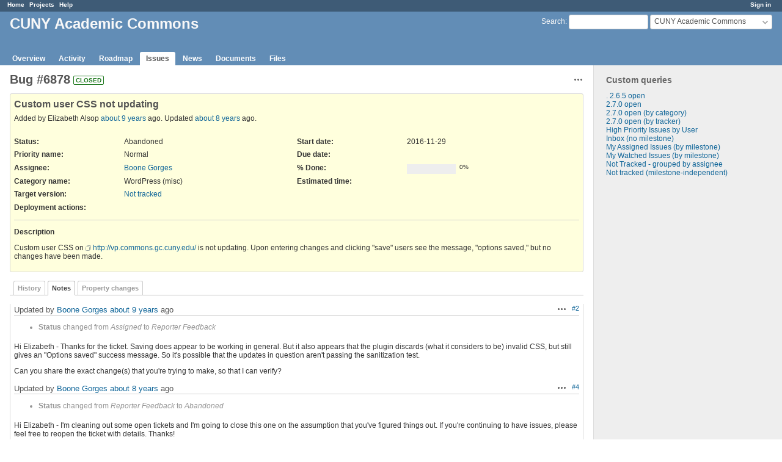

--- FILE ---
content_type: text/html; charset=utf-8
request_url: https://redmine.gc.cuny.edu/issues/6878?tab=notes
body_size: 17305
content:
<!DOCTYPE html>
<html lang="en">
<head>
<meta http-equiv="Content-Type" content="text/html; charset=UTF-8">
<meta charset="utf-8">
<meta http-equiv="X-UA-Compatible" content="IE=edge">
<title>Bug #6878: Custom user CSS not updating - CUNY Academic Commons - CUNY Graduate Center - Project Tracking System</title>
<meta name="viewport" content="width=device-width, initial-scale=1">
<meta name="description" content="Redmine">
<meta name="keywords" content="issue,bug,tracker">
<meta name="csrf-param" content="authenticity_token" />
<meta name="csrf-token" content="evXWX8a/exZQUBMN5p1vzuvGPPKaRsaJJYHHibr8tyMDCKXryKNYY1KtZdSBVDx+iZixlE1VWlNKQds+aY1jIQ==" />
<link rel='shortcut icon' href='/favicon.ico' />
<link rel="stylesheet" media="all" href="/stylesheets/jquery/jquery-ui-1.13.1.css?1655788813" />
<link rel="stylesheet" media="all" href="/stylesheets/tribute-5.1.3.css?1655788813" />
<link rel="stylesheet" media="all" href="/stylesheets/application.css?1655788813" />
<link rel="stylesheet" media="all" href="/stylesheets/responsive.css?1655788813" />

<script src="/javascripts/jquery-3.6.0-ui-1.13.1-ujs-5.2.4.5.js?1655788813"></script>
<script src="/javascripts/jquery-migrate-3.3.2.min.js?1655788813"></script>
<script src="/javascripts/tribute-5.1.3.min.js?1655788813"></script>
<script src="/javascripts/tablesort-5.2.1.min.js?1655788813"></script>
<script src="/javascripts/tablesort-5.2.1.number.min.js?1655788813"></script>
<script src="/javascripts/application.js?1655788813"></script>
<script src="/javascripts/responsive.js?1655788813"></script>
<script>
//<![CDATA[
$(window).on('load', function(){ warnLeavingUnsaved('The current page contains unsaved text that will be lost if you leave this page.'); });
//]]>
</script>

<script>
//<![CDATA[
rm = window.rm || {};rm.AutoComplete = rm.AutoComplete || {};rm.AutoComplete.dataSources = '{"issues":"/issues/auto_complete?project_id=cunyac\u0026q=","wiki_pages":"/wiki_pages/auto_complete?project_id=cunyac\u0026q="}';
//]]>
</script>
<link rel="stylesheet" media="screen" href="/plugin_assets/redmine_banner/stylesheets/banner.css?1656448075" /><script src="/plugin_assets/redmine_banner/javascripts/banner.js?1656448075"></script> <script src="/plugin_assets/redmine_checklists/javascripts/checklists.js?1656448075"></script><link rel="stylesheet" media="screen" href="/plugin_assets/redmine_checklists/stylesheets/checklists.css?1656448075" /> <link rel="stylesheet" media="screen" href="/plugin_assets/redmine_email_fetcher/stylesheets/email_configurations.css?1656448075" />  <link rel="stylesheet" media="screen" href="/plugin_assets/redmine_maintenance_mode/stylesheets/admin.css?1656448075" />
<!-- page specific tags -->
    <link rel="alternate" type="application/atom+xml" title="CUNY Academic Commons - Bug #6878: Custom user CSS not updating" href="https://redmine.gc.cuny.edu/issues/6878.atom" />
<script src="/javascripts/context_menu.js?1655788813"></script><link rel="stylesheet" media="screen" href="/stylesheets/context_menu.css?1655788813" /></head>
<body class="project-cunyac has-main-menu controller-issues action-show avatars-off">

<div id="wrapper">

<div class="flyout-menu js-flyout-menu">

        <div class="flyout-menu__search">
            <form action="/projects/cunyac/search" accept-charset="UTF-8" name="form-b7c9fd94" method="get"><input name="utf8" type="hidden" value="&#x2713;" />
            <input type="hidden" name="issues" value="1" />
            <label class="search-magnifier search-magnifier--flyout" for="flyout-search">⚲</label>
            <input type="text" name="q" id="flyout-search" class="small js-search-input" placeholder="Search" />
</form>        </div>


        <h3>Project</h3>
        <span class="js-project-menu"></span>

    <h3>General</h3>
    <span class="js-general-menu"></span>

    <span class="js-sidebar flyout-menu__sidebar"></span>

    <h3>Profile</h3>
    <span class="js-profile-menu"></span>

</div>

<div id="wrapper2">
<div id="wrapper3">
<div id="top-menu">
    <div id="account">
        <ul><li><a class="login" href="/login">Sign in</a></li></ul>    </div>
    
    <ul><li><a class="home" href="/">Home</a></li><li><a class="projects" href="/projects">Projects</a></li><li><a class="help" href="https://www.redmine.org/guide">Help</a></li></ul></div>

<div id="header">

    <a href="#" class="mobile-toggle-button js-flyout-menu-toggle-button"></a>

    <div id="quick-search">
        <form action="/projects/cunyac/search" accept-charset="UTF-8" name="form-85570b4d" method="get"><input name="utf8" type="hidden" value="&#x2713;" />
        <input type="hidden" name="scope" value="subprojects" />
        <input type="hidden" name="issues" value="1" />
        <label for="q">
          <a accesskey="4" href="/projects/cunyac/search?scope=subprojects">Search</a>:
        </label>
        <input type="text" name="q" id="q" size="20" class="small" accesskey="f" data-auto-complete="true" />
</form>        <div id="project-jump" class="drdn"><span class="drdn-trigger">CUNY Academic Commons</span><div class="drdn-content"><div class="quick-search"><input type="text" name="q" id="projects-quick-search" value="" class="autocomplete" data-automcomplete-url="/projects/autocomplete.js?jump=issues" autocomplete="off" /></div><div class="drdn-items projects selection"></div><div class="drdn-items all-projects selection"><a href="/projects?jump=issues">All Projects</a></div></div></div>
    </div>

    <h1><span class="current-project">CUNY Academic Commons</span></h1>

    <div id="main-menu" class="tabs">
        <ul><li><a class="overview" href="/projects/cunyac">Overview</a></li><li><a class="activity" href="/projects/cunyac/activity">Activity</a></li><li><a class="roadmap" href="/projects/cunyac/roadmap">Roadmap</a></li><li><a class="issues selected" href="/projects/cunyac/issues">Issues</a></li><li><a class="news" href="/projects/cunyac/news">News</a></li><li><a class="documents" href="/projects/cunyac/documents">Documents</a></li><li><a class="files" href="/projects/cunyac/files">Files</a></li></ul>
        <div class="tabs-buttons" style="display:none;">
            <button class="tab-left" onclick="moveTabLeft(this); return false;"></button>
            <button class="tab-right" onclick="moveTabRight(this); return false;"></button>
        </div>
    </div>
</div>

<div id="main" class="">
    <div id="sidebar">
          


<h3>Custom queries</h3>
<ul class="queries"><li><a class="query" href="/projects/cunyac/issues?query_id=2">. 2.6.5 open</a></li>
<li><a class="query" href="/projects/cunyac/issues?query_id=3">2.7.0 open</a></li>
<li><a class="query" href="/projects/cunyac/issues?query_id=33">2.7.0 open (by category)</a></li>
<li><a class="query" href="/projects/cunyac/issues?query_id=20">2.7.0 open (by tracker)</a></li>
<li><a class="query" href="/projects/cunyac/issues?query_id=17">High Priority Issues by User</a></li>
<li><a class="query" href="/projects/cunyac/issues?query_id=23">Inbox (no milestone)</a></li>
<li><a class="query" href="/projects/cunyac/issues?query_id=18">My Assigned Issues (by milestone)</a></li>
<li><a class="query" href="/projects/cunyac/issues?query_id=24">My Watched Issues (by milestone)</a></li>
<li><a class="query" href="/projects/cunyac/issues?query_id=34">Not Tracked - grouped by assignee</a></li>
<li><a class="query" href="/projects/cunyac/issues?query_id=22">Not tracked (milestone-independent)</a></li></ul>





        
    </div>

    <div id="content">
        
        <div class="contextual">




<span class="drdn"><span class="drdn-trigger"><span class="icon-only icon-actions" title="Actions">Actions</span></span><div class="drdn-content"><div class="drdn-items">
  <a href="#" onclick="copyTextToClipboard(this);; return false;" class="icon icon-copy-link" data-clipboard-text="https://redmine.gc.cuny.edu/issues/6878">Copy link</a>
  
</div></div></span></div>


<h2 class="inline-flex">Bug #6878</h2>
<span class="badge badge-status-closed">closed</span>

<div class="issue tracker-1 status-11 priority-4 priority-default closed details">

  <div class="gravatar-with-child">
    
    
  </div>

<div class="subject">
<div><h3>Custom user CSS not updating</h3></div>
</div>
        <p class="author">
        Added by Elizabeth Alsop <a title="2016-11-29 05:17 PM" href="/projects/cunyac/activity?from=2016-11-29">about 9 years</a> ago.
        Updated <a title="2017-11-15 01:23 PM" href="/projects/cunyac/activity?from=2017-11-15">about 8 years</a> ago.
        </p>

<div class="attributes">
<div class="splitcontent"><div class="splitcontentleft"><div class="status attribute"><div class="label">Status:</div><div class="value">Abandoned</div></div><div class="priority attribute"><div class="label">Priority name:</div><div class="value">Normal</div></div><div class="assigned-to attribute"><div class="label">Assignee:</div><div class="value"><a class="user active" href="/users/5">Boone Gorges</a></div></div><div class="category attribute"><div class="label">Category name:</div><div class="value">WordPress (misc)</div></div><div class="fixed-version attribute"><div class="label">Target version:</div><div class="value"><a href="/versions/5">Not tracked</a></div></div></div><div class="splitcontentleft"><div class="start-date attribute"><div class="label">Start date:</div><div class="value">2016-11-29</div></div><div class="due-date attribute"><div class="label">Due date:</div><div class="value"></div></div><div class="progress attribute"><div class="label">% Done:</div><div class="value"><table class="progress progress-0"><tr><td style="width: 100%;" class="todo"></td></tr></table><p class="percent">0%</p></div></div><div class="estimated-hours attribute"><div class="label">Estimated time:</div><div class="value"></div></div></div></div>
<div class="splitcontent"><div class="splitcontentleft"><div class="text_cf cf_44 attribute"><div class="label"><span>Deployment actions</span>:</div><div class="value"></div></div></div><div class="splitcontentleft"></div></div>

</div>

<hr />
<div class="description">
  <div class="contextual">
  
  </div>

  <p><strong>Description</strong></p>
  <div class="wiki">
  <p>Custom user CSS on <a class="external" href="http://vp.commons.gc.cuny.edu/">http://vp.commons.gc.cuny.edu/</a> is not updating. Upon entering changes and clicking "save" users see the message, "options saved," but no changes have been made.</p>
  </div>
</div>







</div>



<div id="history">

<div class="tabs">
  <ul>
    <li><a id="tab-history" onclick="showIssueHistory(&quot;history&quot;, this.href); return false;" href="/issues/6878?tab=history">History</a></li>
    <li><a id="tab-notes" class="selected" onclick="showIssueHistory(&quot;notes&quot;, this.href); return false;" href="/issues/6878?tab=notes">Notes</a></li>
    <li><a id="tab-properties" onclick="showIssueHistory(&quot;properties&quot;, this.href); return false;" href="/issues/6878?tab=properties">Property changes</a></li>
  </ul>
  <div class="tabs-buttons" style="display:none;">
    <button class="tab-left" type="button" onclick="moveTabLeft(this);"></button>
    <button class="tab-right" type="button" onclick="moveTabRight(this);"></button>
  </div>
</div>

  <div id="tab-content-history" style="display:none" class="tab-content">
  <div id="change-28349" class="journal has-details">
    <div id="note-1">
    <div class="contextual">
      <span class="journal-actions"><span class="drdn"><span class="drdn-trigger"><span class="icon-only icon-actions" title="Actions">Actions</span></span><div class="drdn-content"><div class="drdn-items"><a href="#" onclick="copyTextToClipboard(this);; return false;" class="icon icon-copy-link" data-clipboard-text="https://redmine.gc.cuny.edu/issues/6878#note-1">Copy link</a></div></div></span></span>
      <a href="#note-1" class="journal-link">#1</a>
    </div>
    <h4 class='note-header'>
      
      Updated by <a class="user active" href="/users/3">Matt Gold</a> <a title="2016-11-29 06:22 PM" href="/projects/cunyac/activity?from=2016-11-29">about 9 years</a> ago
      <span id="journal-28349-private_notes" class=""></span>
    </h4>

    <ul class="details">
       <li><strong>Category name</strong> set to <i>WordPress (misc)</i></li>
       <li><strong>Status</strong> changed from <i>New</i> to <i>Assigned</i></li>
       <li><strong>Assignee</strong> set to <i>Boone Gorges</i></li>
    </ul>
    
    </div>
  </div>
  
  <div id="change-28466" class="journal has-notes has-details">
    <div id="note-2">
    <div class="contextual">
      <span class="journal-actions"><span class="drdn"><span class="drdn-trigger"><span class="icon-only icon-actions" title="Actions">Actions</span></span><div class="drdn-content"><div class="drdn-items"><a href="#" onclick="copyTextToClipboard(this);; return false;" class="icon icon-copy-link" data-clipboard-text="https://redmine.gc.cuny.edu/issues/6878#note-2">Copy link</a></div></div></span></span>
      <a href="#note-2" class="journal-link">#2</a>
    </div>
    <h4 class='note-header'>
      
      Updated by <a class="user active" href="/users/5">Boone Gorges</a> <a title="2016-12-01 02:50 PM" href="/projects/cunyac/activity?from=2016-12-01">about 9 years</a> ago
      <span id="journal-28466-private_notes" class=""></span>
    </h4>

    <ul class="details">
       <li><strong>Status</strong> changed from <i>Assigned</i> to <i>Reporter Feedback</i></li>
    </ul>
    <div id="journal-28466-notes" class="wiki"><p>Hi Elizabeth - Thanks for the ticket. Saving does appear to be working in general. But it also appears that the plugin discards (what it considers to be) invalid CSS, but still gives an "Options saved" success message. So it's possible that the updates in question aren't passing the sanitization test.</p>


	<p>Can you share the exact change(s) that you're trying to make, so that I can verify?</p></div>
    </div>
  </div>
  
  <div id="change-28907" class="journal has-details">
    <div id="note-3">
    <div class="contextual">
      <span class="journal-actions"><span class="drdn"><span class="drdn-trigger"><span class="icon-only icon-actions" title="Actions">Actions</span></span><div class="drdn-content"><div class="drdn-items"><a href="#" onclick="copyTextToClipboard(this);; return false;" class="icon icon-copy-link" data-clipboard-text="https://redmine.gc.cuny.edu/issues/6878#note-3">Copy link</a></div></div></span></span>
      <a href="#note-3" class="journal-link">#3</a>
    </div>
    <h4 class='note-header'>
      
      Updated by <a class="user active" href="/users/5">Boone Gorges</a> <a title="2016-12-11 09:49 PM" href="/projects/cunyac/activity?from=2016-12-11">about 9 years</a> ago
      <span id="journal-28907-private_notes" class=""></span>
    </h4>

    <ul class="details">
       <li><strong>Target version</strong> set to <i>Not tracked</i></li>
    </ul>
    
    </div>
  </div>
  
  <div id="change-34505" class="journal has-notes has-details">
    <div id="note-4">
    <div class="contextual">
      <span class="journal-actions"><span class="drdn"><span class="drdn-trigger"><span class="icon-only icon-actions" title="Actions">Actions</span></span><div class="drdn-content"><div class="drdn-items"><a href="#" onclick="copyTextToClipboard(this);; return false;" class="icon icon-copy-link" data-clipboard-text="https://redmine.gc.cuny.edu/issues/6878#note-4">Copy link</a></div></div></span></span>
      <a href="#note-4" class="journal-link">#4</a>
    </div>
    <h4 class='note-header'>
      
      Updated by <a class="user active" href="/users/5">Boone Gorges</a> <a title="2017-11-15 01:23 PM" href="/projects/cunyac/activity?from=2017-11-15">about 8 years</a> ago
      <span id="journal-34505-private_notes" class=""></span>
    </h4>

    <ul class="details">
       <li><strong>Status</strong> changed from <i>Reporter Feedback</i> to <i>Abandoned</i></li>
    </ul>
    <div id="journal-34505-notes" class="wiki"><p>Hi Elizabeth - I'm cleaning out some open tickets and I'm going to close this one on the assumption that you've figured things out. If you're continuing to have issues, please feel free to reopen the ticket with details. Thanks!</p></div>
    </div>
  </div>
  

</div>
  
  

<script>
//<![CDATA[
showIssueHistory("notes", this.href)
//]]>
</script>

</div>

<div style="clear: both;"></div>
<div class="contextual">




<span class="drdn"><span class="drdn-trigger"><span class="icon-only icon-actions" title="Actions">Actions</span></span><div class="drdn-content"><div class="drdn-items">
  <a href="#" onclick="copyTextToClipboard(this);; return false;" class="icon icon-copy-link" data-clipboard-text="https://redmine.gc.cuny.edu/issues/6878">Copy link</a>
  
</div></div></span></div>


<div style="clear: both;"></div>


<p class="other-formats">Also available in:  <span><a class="atom" rel="nofollow" href="/issues/6878.atom">Atom</a></span>
  <span><a class="pdf" rel="nofollow" href="/issues/6878.pdf">PDF</a></span>
</p>





        
        <div style="clear:both;"></div>
    </div>
</div>
<div id="footer">
    Powered by <a href="https://www.redmine.org/">Redmine</a> © 2006-2022 Jean-Philippe Lang
</div>
</div>

<div id="ajax-indicator" style="display:none;"><span>Loading...</span></div>
<div id="ajax-modal" style="display:none;"></div>

</div>
</div>
 <script src="/plugin_assets/redmine_email_fetcher/javascripts/email_configurations.js?1656448075"></script>
</body>
</html>


--- FILE ---
content_type: application/javascript
request_url: https://redmine.gc.cuny.edu/javascripts/application.js?1655788813
body_size: 35566
content:
/* Redmine - project management software
   Copyright (C) 2006-2021  Jean-Philippe Lang */

function sanitizeHTML(string) {
  var temp = document.createElement('span');
  temp.textContent = string;
  return temp.innerHTML;
}

function checkAll(id, checked) {
  $('#'+id).find('input[type=checkbox]:enabled').prop('checked', checked);
}

function toggleCheckboxesBySelector(selector) {
  var all_checked = true;
  $(selector).each(function(index) {
    if (!$(this).is(':checked')) { all_checked = false; }
  });
  $(selector).prop('checked', !all_checked).trigger('change');
}

function showAndScrollTo(id, focus) {
  $('#'+id).show();
  if (focus !== null) {
    $('#'+focus).focus();
  }
  $('html, body').animate({scrollTop: $('#'+id).offset().top}, 100);
}

function toggleRowGroup(el) {
  var tr = $(el).parents('tr').first();
  var n = tr.next();
  tr.toggleClass('open');
  $(el).toggleClass('icon-expended icon-collapsed');
  while (n.length && !n.hasClass('group')) {
    n.toggle();
    n = n.next('tr');
  }
}

function collapseAllRowGroups(el) {
  var tbody = $(el).parents('tbody').first();
  tbody.children('tr').each(function(index) {
    if ($(this).hasClass('group')) {
      $(this).removeClass('open');
      $(this).find('.expander').switchClass('icon-expended', 'icon-collapsed');
    } else {
      $(this).hide();
    }
  });
}

function expandAllRowGroups(el) {
  var tbody = $(el).parents('tbody').first();
  tbody.children('tr').each(function(index) {
    if ($(this).hasClass('group')) {
      $(this).addClass('open');
      $(this).find('.expander').switchClass('icon-collapsed', 'icon-expended');
    } else {
      $(this).show();
    }
  });
}

function toggleAllRowGroups(el) {
  var tr = $(el).parents('tr').first();
  if (tr.hasClass('open')) {
    collapseAllRowGroups(el);
  } else {
    expandAllRowGroups(el);
  }
}

function toggleFieldset(el) {
  var fieldset = $(el).parents('fieldset').first();
  fieldset.toggleClass('collapsed');
  fieldset.children('legend').toggleClass('icon-expended icon-collapsed');
  fieldset.children('div').toggle();
}

function hideFieldset(el) {
  var fieldset = $(el).parents('fieldset').first();
  fieldset.toggleClass('collapsed');
  fieldset.children('div').hide();
}

// columns selection
function moveOptions(theSelFrom, theSelTo) {
  $(theSelFrom).find('option:selected').detach().prop("selected", false).appendTo($(theSelTo));
}

function moveOptionUp(theSel) {
  $(theSel).find('option:selected').each(function(){
    $(this).prev(':not(:selected)').detach().insertAfter($(this));
  });
}

function moveOptionTop(theSel) {
  $(theSel).find('option:selected').detach().prependTo($(theSel));
}

function moveOptionDown(theSel) {
  $($(theSel).find('option:selected').get().reverse()).each(function(){
    $(this).next(':not(:selected)').detach().insertBefore($(this));
  });
}

function moveOptionBottom(theSel) {
  $(theSel).find('option:selected').detach().appendTo($(theSel));
}

function initFilters() {
  $('#add_filter_select').change(function() {
    addFilter($(this).val(), '', []);
  });
  $('#filters-table td.field input[type=checkbox]').each(function() {
    toggleFilter($(this).val());
  });
  $('#filters-table').on('click', 'td.field input[type=checkbox]', function() {
    toggleFilter($(this).val());
  });
  $('#filters-table').on('keypress', 'input[type=text]', function(e) {
    if (e.keyCode == 13) $(this).closest('form').submit();
  });
}

function addFilter(field, operator, values) {
  var fieldId = field.replace('.', '_');
  var tr = $('#tr_'+fieldId);

  var filterOptions = availableFilters[field];
  if (!filterOptions) return;

  if (filterOptions['remote'] && filterOptions['values'] == null) {
    $.getJSON(filtersUrl, {'name': field}).done(function(data) {
      filterOptions['values'] = data;
      addFilter(field, operator, values) ;
    });
    return;
  }

  if (tr.length > 0) {
    tr.show();
  } else {
    buildFilterRow(field, operator, values);
  }
  $('#cb_'+fieldId).prop('checked', true);
  toggleFilter(field);
  toggleMultiSelectIconInit();
  $('#add_filter_select').val('').find('option').each(function() {
    if ($(this).attr('value') == field) {
      $(this).attr('disabled', true);
    }
  });
}

function buildFilterRow(field, operator, values) {
  var fieldId = field.replace('.', '_');
  var filterTable = $("#filters-table");
  var filterOptions = availableFilters[field];
  if (!filterOptions) return;
  var operators = operatorByType[filterOptions['type']];
  var filterValues = filterOptions['values'];
  var i, select;

  var tr = $('<tr class="filter">').attr('id', 'tr_'+fieldId).html(
    '<td class="field"><input checked="checked" id="cb_'+fieldId+'" name="f[]" value="'+field+'" type="checkbox"><label for="cb_'+fieldId+'"> '+filterOptions['name']+'</label></td>' +
    '<td class="operator"><select id="operators_'+fieldId+'" name="op['+field+']"></td>' +
    '<td class="values"></td>'
  );
  filterTable.append(tr);

  select = tr.find('td.operator select');
  for (i = 0; i < operators.length; i++) {
    var option = $('<option>').val(operators[i]).text(operatorLabels[operators[i]]);
    if (operators[i] == operator) { option.prop('selected', true); }
    select.append(option);
  }
  select.change(function(){ toggleOperator(field); });

  switch (filterOptions['type']) {
  case "list":
  case "list_optional":
  case "list_status":
  case "list_subprojects":
    tr.find('td.values').append(
      '<span style="display:none;"><select class="value" id="values_'+fieldId+'_1" name="v['+field+'][]"></select>' +
      ' <span class="toggle-multiselect icon-only '+(values.length > 1 ? 'icon-toggle-minus' : 'icon-toggle-plus')+'">&nbsp;</span></span>'
    );
    select = tr.find('td.values select');
    if (values.length > 1) { select.attr('multiple', true); }
    for (i = 0; i < filterValues.length; i++) {
      var filterValue = filterValues[i];
      var option = $('<option>');
      if ($.isArray(filterValue)) {
        option.val(filterValue[1]).text(filterValue[0]);
        if ($.inArray(filterValue[1], values) > -1) {option.prop('selected', true);}
        if (filterValue.length == 3) {
          var optgroup = select.find('optgroup').filter(function(){return $(this).attr('label') == filterValue[2]});
          if (!optgroup.length) {optgroup = $('<optgroup>').attr('label', filterValue[2]);}
          option = optgroup.append(option);
        }
      } else {
        option.val(filterValue).text(filterValue);
        if ($.inArray(filterValue, values) > -1) {option.prop('selected', true);}
      }
      select.append(option);
    }
    break;
  case "date":
  case "date_past":
    tr.find('td.values').append(
      '<span style="display:none;"><input type="date" name="v['+field+'][]" id="values_'+fieldId+'_1" size="10" class="value date_value" /></span>' +
      ' <span style="display:none;"><input type="date" name="v['+field+'][]" id="values_'+fieldId+'_2" size="10" class="value date_value" /></span>' +
      ' <span style="display:none;"><input type="text" name="v['+field+'][]" id="values_'+fieldId+'" size="3" class="value" /> '+labelDayPlural+'</span>'
    );
    $('#values_'+fieldId+'_1').val(values[0]).datepickerFallback(datepickerOptions);
    $('#values_'+fieldId+'_2').val(values[1]).datepickerFallback(datepickerOptions);
    $('#values_'+fieldId).val(values[0]);
    break;
  case "string":
  case "text":
    tr.find('td.values').append(
      '<span style="display:none;"><input type="text" name="v['+field+'][]" id="values_'+fieldId+'" size="30" class="value" /></span>'
    );
    $('#values_'+fieldId).val(values[0]);
    break;
  case "relation":
    tr.find('td.values').append(
      '<span style="display:none;"><input type="text" name="v['+field+'][]" id="values_'+fieldId+'" size="6" class="value" /></span>' +
      '<span style="display:none;"><select class="value" name="v['+field+'][]" id="values_'+fieldId+'_1"></select></span>'
    );
    $('#values_'+fieldId).val(values[0]);
    select = tr.find('td.values select');
    for (i = 0; i < filterValues.length; i++) {
      var filterValue = filterValues[i];
      var option = $('<option>');
      option.val(filterValue[1]).text(filterValue[0]);
      if (values[0] == filterValue[1]) { option.prop('selected', true); }
      select.append(option);
    }
    break;
  case "integer":
  case "float":
  case "tree":
    tr.find('td.values').append(
      '<span style="display:none;"><input type="text" name="v['+field+'][]" id="values_'+fieldId+'_1" size="14" class="value" /></span>' +
      ' <span style="display:none;"><input type="text" name="v['+field+'][]" id="values_'+fieldId+'_2" size="14" class="value" /></span>'
    );
    $('#values_'+fieldId+'_1').val(values[0]);
    $('#values_'+fieldId+'_2').val(values[1]);
    break;
  }
}

function toggleFilter(field) {
  var fieldId = field.replace('.', '_');
  if ($('#cb_' + fieldId).is(':checked')) {
    $("#operators_" + fieldId).show().removeAttr('disabled');
    toggleOperator(field);
  } else {
    $("#operators_" + fieldId).hide().attr('disabled', true);
    enableValues(field, []);
  }
}

function enableValues(field, indexes) {
  var fieldId = field.replace('.', '_');
  $('#tr_'+fieldId+' td.values .value').each(function(index) {
    if ($.inArray(index, indexes) >= 0) {
      $(this).removeAttr('disabled');
      $(this).parents('span').first().show();
    } else {
      $(this).val('');
      $(this).attr('disabled', true);
      $(this).parents('span').first().hide();
    }

    if ($(this).hasClass('group')) {
      $(this).addClass('open');
    } else {
      $(this).show();
    }
  });
}

function toggleOperator(field) {
  var fieldId = field.replace('.', '_');
  var operator = $("#operators_" + fieldId);
  switch (operator.val()) {
    case "!*":
    case "*":
    case "nd":
    case "t":
    case "ld":
    case "nw":
    case "w":
    case "lw":
    case "l2w":
    case "nm":
    case "m":
    case "lm":
    case "y":
    case "o":
    case "c":
    case "*o":
    case "!o":
      enableValues(field, []);
      break;
    case "><":
      enableValues(field, [0,1]);
      break;
    case "<t+":
    case ">t+":
    case "><t+":
    case "t+":
    case ">t-":
    case "<t-":
    case "><t-":
    case "t-":
      enableValues(field, [2]);
      break;
    case "=p":
    case "=!p":
    case "!p":
      enableValues(field, [1]);
      break;
    default:
      enableValues(field, [0]);
      break;
  }
}

function toggleMultiSelect(el) {
  var isWorkflow = el.closest('.controller-workflows');
  if (el.attr('multiple')) {
    el.removeAttr('multiple');
    if (isWorkflow) { el.find("option[value=all]").show(); }
    el.attr('size', 1);
  } else {
    el.attr('multiple', true);
    if (isWorkflow) { el.find("option[value=all]").attr("selected", false).hide(); }
    if (el.children().length > 10)
      el.attr('size', 10);
    else
      el.attr('size', 4);
  }
}

function showTab(name, url) {
  $('#tab-content-' + name).parent().find('.tab-content').hide();
  $('#tab-content-' + name).show();
  $('#tab-' + name).closest('.tabs').find('a').removeClass('selected');
  $('#tab-' + name).addClass('selected');

  replaceInHistory(url)

  return false;
}

function showIssueHistory(journal, url) {
  tab_content = $('#tab-content-history');
  tab_content.parent().find('.tab-content').hide();
  tab_content.show();
  tab_content.parent().children('div.tabs').find('a').removeClass('selected');

  $('#tab-' + journal).addClass('selected');

  replaceInHistory(url)

  switch(journal) {
    case 'notes':
      tab_content.find('.journal').show();
      tab_content.find('.journal:not(.has-notes)').hide();
      tab_content.find('.journal .wiki').show();
      tab_content.find('.journal .contextual .journal-actions').show();

      // always show thumbnails in notes tab
      var thumbnails = tab_content.find('.journal .thumbnails');
      thumbnails.show();
      // show journals without notes, but with thumbnails
      thumbnails.parents('.journal').show();
      break;
    case 'properties':
      tab_content.find('.journal').show();
      tab_content.find('.journal:not(.has-details)').hide();
      tab_content.find('.journal .wiki').hide();
      tab_content.find('.journal .thumbnails').hide();
      tab_content.find('.journal .contextual .journal-actions').hide();
      break;
    default:
      tab_content.find('.journal').show();
      tab_content.find('.journal .wiki').show();
      tab_content.find('.journal .thumbnails').show();
      tab_content.find('.journal .contextual .journal-actions').show();
  }

  return false;
}

function getRemoteTab(name, remote_url, url, load_always) {
  load_always = load_always || false;
  var tab_content = $('#tab-content-' + name);

  tab_content.parent().find('.tab-content').hide();
  tab_content.parent().children('div.tabs').find('a').removeClass('selected');
  $('#tab-' + name).addClass('selected');

  replaceInHistory(url);

  if (tab_content.children().length == 0 && load_always == false) {
    $.ajax({
      url: remote_url,
      type: 'get',
      success: function(data){
        tab_content.html(data)
      }
    });
  }

  tab_content.show();
  return false;
}

//replaces current URL with the "href" attribute of the current link
//(only triggered if supported by browser)
function replaceInHistory(url) {
  if ("replaceState" in window.history && url !== undefined) {
    window.history.replaceState(null, document.title, url);
  }
}

function moveTabRight(el) {
  var lis = $(el).parents('div.tabs').first().find('ul').children();
  var bw = $(el).parents('div.tabs-buttons').outerWidth(true);
  var tabsWidth = 0;
  var i = 0;
  lis.each(function() {
    if ($(this).is(':visible')) {
      tabsWidth += $(this).outerWidth(true);
    }
  });
  if (tabsWidth < $(el).parents('div.tabs').first().width() - bw) { return; }
  $(el).siblings('.tab-left').removeClass('disabled');
  while (i<lis.length && !lis.eq(i).is(':visible')) { i++; }
  var w = lis.eq(i).width();
  lis.eq(i).hide();
  if (tabsWidth - w < $(el).parents('div.tabs').first().width() - bw) {
    $(el).addClass('disabled');
  }
}

function moveTabLeft(el) {
  var lis = $(el).parents('div.tabs').first().find('ul').children();
  var i = 0;
  while (i < lis.length && !lis.eq(i).is(':visible')) { i++; }
  if (i > 0) {
    lis.eq(i-1).show();
    $(el).siblings('.tab-right').removeClass('disabled');
  }
  if (i <= 1) {
    $(el).addClass('disabled');
  }
}

function displayTabsButtons() {
  var lis;
  var tabsWidth;
  var el;
  var numHidden;
  $('div.tabs').each(function() {
    el = $(this);
    lis = el.find('ul').children();
    tabsWidth = 0;
    numHidden = 0;
    lis.each(function(){
      if ($(this).is(':visible')) {
        tabsWidth += $(this).outerWidth(true);
      } else {
        numHidden++;
      }
    });
    var bw = $(el).find('div.tabs-buttons').outerWidth(true);
    if ((tabsWidth < el.width() - bw) && (lis.length === 0 || lis.first().is(':visible'))) {
      el.find('div.tabs-buttons').hide();
    } else {
      el.find('div.tabs-buttons').show().children('button.tab-left').toggleClass('disabled', numHidden == 0);
    }
  });
}

function setPredecessorFieldsVisibility() {
  var relationType = $('#relation_relation_type');
  if (relationType.val() == "precedes" || relationType.val() == "follows") {
    $('#predecessor_fields').show();
  } else {
    $('#predecessor_fields').hide();
  }
}

function showModal(id, width, title) {
  var el = $('#'+id).first();
  if (el.length === 0 || el.is(':visible')) {return;}
  if (!title) title = el.find('h3.title').text();
  // moves existing modals behind the transparent background
  $(".modal").css('zIndex',99);
  el.dialog({
    width: width,
    modal: true,
    resizable: false,
    dialogClass: 'modal',
    title: title
  }).on('dialogclose', function(){
    $(".modal").css('zIndex',101);
  });
  el.find("input[type=text], input[type=submit]").first().focus();
}

function hideModal(el) {
  var modal;
  if (el) {
    modal = $(el).parents('.ui-dialog-content');
  } else {
    modal = $('#ajax-modal');
  }
  modal.dialog("close");
}

function collapseScmEntry(id) {
  $('.'+id).each(function() {
    if ($(this).hasClass('open')) {
      collapseScmEntry($(this).attr('id'));
    }
    $(this).hide();
  });
  $('#'+id).removeClass('open');
}

function expandScmEntry(id) {
  $('.'+id).each(function() {
    $(this).show();
    if ($(this).hasClass('loaded') && !$(this).hasClass('collapsed')) {
      expandScmEntry($(this).attr('id'));
    }
  });
  $('#'+id).addClass('open');
}

function scmEntryClick(id, url) {
    var el = $('#'+id);
    if (el.hasClass('open')) {
        collapseScmEntry(id);
        el.find('.expander').switchClass('icon-expended', 'icon-collapsed');
        el.addClass('collapsed');
        return false;
    } else if (el.hasClass('loaded')) {
        expandScmEntry(id);
        el.find('.expander').switchClass('icon-collapsed', 'icon-expended');
        el.removeClass('collapsed');
        return false;
    }
    if (el.hasClass('loading')) {
        return false;
    }
    el.addClass('loading');
    $.ajax({
      url: url,
      success: function(data) {
        el.after(data);
        el.addClass('open').addClass('loaded').removeClass('loading');
        el.find('.expander').switchClass('icon-collapsed', 'icon-expended');
      }
    });
    return true;
}

function randomKey(size) {
  var chars = '0123456789ABCDEFGHIJKLMNOPQRSTUVWXYZabcdefghijklmnopqrstuvwxyz';
  var key = '';
  for (var i = 0; i < size; i++) {
    key += chars.charAt(Math.floor(Math.random() * chars.length));
  }
  return key;
}

function copyTextToClipboard(target) {
  if (target) {
    var temp = document.createElement('textarea');
    temp.value = target.getAttribute('data-clipboard-text');
    document.body.appendChild(temp);
    temp.select();
    document.execCommand('copy');
    if (temp.parentNode) {
      temp.parentNode.removeChild(temp);
    }
    if ($(target).closest('.drdn.expanded').length) {
      $(target).closest('.drdn.expanded').removeClass("expanded");
    }
  }
  return false;
}

function updateIssueFrom(url, el) {
  $('#all_attributes input, #all_attributes textarea, #all_attributes select').each(function(){
    $(this).data('valuebeforeupdate', $(this).val());
  });
  if (el) {
    $("#form_update_triggered_by").val($(el).attr('id'));
  }
  return $.ajax({
    url: url,
    type: 'post',
    data: $('#issue-form').serialize()
  });
}

function replaceIssueFormWith(html){
  var replacement = $(html);
  $('#all_attributes input, #all_attributes textarea, #all_attributes select').each(function(){
    var object_id = $(this).attr('id');
    if (object_id && $(this).data('valuebeforeupdate')!=$(this).val()) {
      replacement.find('#'+object_id).val($(this).val());
    }
  });
  $('#all_attributes').empty();
  $('#all_attributes').prepend(replacement);
}

function updateBulkEditFrom(url) {
  $.ajax({
    url: url,
    type: 'post',
    data: $('#bulk_edit_form').serialize()
  });
}

function observeAutocompleteField(fieldId, url, options) {
  $(document).ready(function() {
    $('#'+fieldId).autocomplete($.extend({
      source: url,
      minLength: 2,
      position: {collision: "flipfit"},
      search: function(){$('#'+fieldId).addClass('ajax-loading');},
      response: function(){$('#'+fieldId).removeClass('ajax-loading');}
    }, options));
    $('#'+fieldId).addClass('autocomplete');
  });
}

function multipleAutocompleteField(fieldId, url, options) {
  function split(val) {
    return val.split(/,\s*/);
  }

  function extractLast(term) {
    return split(term).pop();
  }

  $(document).ready(function () {
    $('#' + fieldId).autocomplete($.extend({
      source: function (request, response) {
        $.getJSON(url, {
          term: extractLast(request.term)
        }, response);
      },
      minLength: 2,
      position: {collision: "flipfit"},
      search: function () {
        $('#' + fieldId).addClass('ajax-loading');
      },
      response: function () {
        $('#' + fieldId).removeClass('ajax-loading');
      },
      select: function (event, ui) {
        var terms = split(this.value);
        // remove the current input
        terms.pop();
        // add the selected item
        terms.push(ui.item.value);
        // add placeholder to get the comma-and-space at the end
        terms.push("");
        this.value = terms.join(", ");
        return false;
      }
    }, options));
    $('#' + fieldId).addClass('autocomplete');
  });
}

function observeSearchfield(fieldId, targetId, url) {
  $('#'+fieldId).each(function() {
    var $this = $(this);
    $this.addClass('autocomplete');
    $this.attr('data-value-was', $this.val());
    var check = function() {
      var val = $this.val();
      if ($this.attr('data-value-was') != val){
        $this.attr('data-value-was', val);
        $.ajax({
          url: url,
          type: 'get',
          data: {q: $this.val()},
          success: function(data){ if(targetId) $('#'+targetId).html(data); },
          beforeSend: function(){ $this.addClass('ajax-loading'); },
          complete: function(){ $this.removeClass('ajax-loading'); }
        });
      }
    };
    var reset = function() {
      if (timer) {
        clearInterval(timer);
        timer = setInterval(check, 300);
      }
    };
    var timer = setInterval(check, 300);
    $this.bind('keyup click mousemove', reset);
  });
}

$(document).ready(function(){
  $(".drdn .autocomplete").val('');

  // This variable is used to focus selected project
  var selected;
  $(document).on('click', '.drdn-trigger', function(e){
    var drdn = $(this).closest(".drdn");
    if (drdn.hasClass("expanded")) {
      drdn.removeClass("expanded");
    } else {
      $(".drdn").removeClass("expanded");
      drdn.addClass("expanded");
      selected = $('.drdn-items a.selected'); // Store selected project
      selected.focus(); // Calling focus to scroll to selected project
      if (!isMobile()) {
        drdn.find(".autocomplete").focus();
      }
      e.stopPropagation();
    }
  });
  $(document).click(function(e){
    if ($(e.target).closest(".drdn").length < 1) {
      $(".drdn.expanded").removeClass("expanded");
    }
  });

  observeSearchfield('projects-quick-search', null, $('#projects-quick-search').data('automcomplete-url'));

  $(".drdn-content").keydown(function(event){
    var items = $(this).find(".drdn-items");

    // If a project is selected set focused to selected only once
    if (selected && selected.length > 0) {
      var focused = selected;
      selected = undefined;
    }
    else {
      var focused = items.find("a:focus");
    }
    switch (event.which) {
    case 40: //down
      if (focused.length > 0) {
        focused.nextAll("a").first().focus();;
      } else {
        items.find("a").first().focus();;
      }
      event.preventDefault();
      break;
    case 38: //up
      if (focused.length > 0) {
        var prev = focused.prevAll("a");
        if (prev.length > 0) {
          prev.first().focus();
        } else {
          $(this).find(".autocomplete").focus();
        }
        event.preventDefault();
      }
      break;
    case 35: //end
      if (focused.length > 0) {
        focused.nextAll("a").last().focus();
        event.preventDefault();
      }
      break;
    case 36: //home
      if (focused.length > 0) {
        focused.prevAll("a").last().focus();
        event.preventDefault();
      }
      break;
    }
  });
});

function beforeShowDatePicker(input, inst) {
  var default_date = null;
  switch ($(input).attr("id")) {
    case "issue_start_date" :
      if ($("#issue_due_date").length > 0) {
        default_date = $("#issue_due_date").val();
      }
      break;
    case "issue_due_date" :
      if ($("#issue_start_date").length > 0) {
        var start_date = $("#issue_start_date").val();
        if (start_date != "") {
          start_date = new Date(Date.parse(start_date));
          if (start_date > new Date()) {
            default_date = $("#issue_start_date").val();
          }
        }
      }
      break;
  }
  $(input).datepickerFallback("option", "defaultDate", default_date);
}

(function($){
  $.fn.positionedItems = function(sortableOptions, options){
    var settings = $.extend({
      firstPosition: 1
    }, options );

    return this.sortable($.extend({
      axis: 'y',
      handle: ".sort-handle",
      helper: function(event, ui){
        ui.children('td').each(function(){
          $(this).width($(this).width());
        });
        return ui;
      },
      update: function(event, ui) {
        var sortable = $(this);
        var handle = ui.item.find(".sort-handle").addClass("ajax-loading");
        var url = handle.data("reorder-url");
        var param = handle.data("reorder-param");
        var data = {};
        data[param] = {position: ui.item.index() + settings['firstPosition']};
        $.ajax({
          url: url,
          type: 'put',
          dataType: 'script',
          data: data,
          error: function(jqXHR, textStatus, errorThrown){
            alert(jqXHR.status);
            sortable.sortable("cancel");
          },
          complete: function(jqXHR, textStatus, errorThrown){
            handle.removeClass("ajax-loading");
          }
        });
      },
    }, sortableOptions));
  }
}( jQuery ));

var warnLeavingUnsavedMessage;
function warnLeavingUnsaved(message) {
  warnLeavingUnsavedMessage = message;
  $(document).on('submit', 'form', function(){
    $('textarea').removeData('changed');
  });
  $(document).on('change', 'textarea', function(){
    $(this).data('changed', 'changed');
  });
  window.onbeforeunload = function(){
    var warn = false;
    $('textarea').blur().each(function(){
      if ($(this).data('changed')) {
        warn = true;
      }
    });
    if (warn) {return warnLeavingUnsavedMessage;}
  };
}

function setupAjaxIndicator() {
  $(document).bind('ajaxSend', function(event, xhr, settings) {
    if ($('.ajax-loading').length === 0 && settings.contentType != 'application/octet-stream') {
      $('#ajax-indicator').show();
    }
  });
  $(document).bind('ajaxStop', function() {
    $('#ajax-indicator').hide();
  });
}

function setupTabs() {
  if($('.tabs').length > 0) {
    displayTabsButtons();
    $(window).resize(displayTabsButtons);
  }
}

function setupFilePreviewNavigation() {
  // only bind arrow keys when preview navigation is present
  const element = $('.pagination.filepreview').first();
  if (element) {

    const handleArrowKey = function(selector, e){
      const href = $(element).find(selector).attr('href');
      if (href) {
        window.location = href;
        e.preventDefault();
      }
    };

    $(document).keydown(function(e) {
      if(e.shiftKey || e.metaKey || e.ctrlKey || e.altKey) return;
      switch(e.key) {
        case 'ArrowLeft':
          handleArrowKey('.previous a', e);
          break;

        case 'ArrowRight':
          handleArrowKey('.next a', e);
          break;
      }
    });
  }
}

$(document).on('keydown', 'form textarea', function(e) {
  // Submit the form with Ctrl + Enter or Command + Return
  var targetForm = $(e.target).closest('form');
  if(e.keyCode == 13 && ((e.ctrlKey && !e.metaKey) || (!e.ctrlKey && e.metaKey) && targetForm.length)) {
    // For ajax, use click() instead of submit() to prevent "Invalid form authenticity token" error
    if (targetForm.attr('data-remote') == 'true') {
      if (targetForm.find('input[type=submit]').length === 0) { return false; }
      targetForm.find('textarea').blur().removeData('changed');
      targetForm.find('input[type=submit]').first().click();
    } else {
      targetForm.find('textarea').blur().removeData('changed');
      targetForm.submit();
    }
  }
});


function hideOnLoad() {
  $('.hol').hide();
}

function addFormObserversForDoubleSubmit() {
  $('form[method=post]').each(function() {
    if (!$(this).hasClass('multiple-submit')) {
      $(this).submit(function(form_submission) {
        if ($(form_submission.target).attr('data-submitted')) {
          form_submission.preventDefault();
        } else {
          $(form_submission.target).attr('data-submitted', true);
        }
      });
    }
  });
}

function defaultFocus(){
  if (($('#content :focus').length == 0) && (window.location.hash == '')) {
    $('#content input[type=text], #content textarea').first().focus();
  }
}

function blockEventPropagation(event) {
  event.stopPropagation();
  event.preventDefault();
}

function toggleDisabledOnChange() {
  var checked = $(this).is(':checked');
  $($(this).data('disables')).attr('disabled', checked);
  $($(this).data('enables')).attr('disabled', !checked);
  $($(this).data('shows')).toggle(checked);
}
function toggleDisabledInit() {
  $('input[data-disables], input[data-enables], input[data-shows]').each(toggleDisabledOnChange);
}
function toggleMultiSelectIconInit() {
  $('.toggle-multiselect:not(.icon-toggle-minus), .toggle-multiselect:not(.icon-toggle-plus)').each(function(){
    if ($(this).siblings('select').find('option:selected').length > 1){
      $(this).addClass('icon-toggle-minus');
    } else {
      $(this).addClass('icon-toggle-plus');
    }
  });
}

function toggleNewObjectDropdown() {
  var dropdown = $('#new-object + ul.menu-children');
  if(dropdown.hasClass('visible')){
    dropdown.removeClass('visible');
  }else{
    dropdown.addClass('visible');
  }
}

(function ( $ ) {

  // detect if native date input is supported
  var nativeDateInputSupported = true;

  var input = document.createElement('input');
  input.setAttribute('type','date');
  if (input.type === 'text') {
    nativeDateInputSupported = false;
  }

  var notADateValue = 'not-a-date';
  input.setAttribute('value', notADateValue);
  if (input.value === notADateValue) {
    nativeDateInputSupported = false;
  }

  $.fn.datepickerFallback = function( options ) {
    if (nativeDateInputSupported) {
      return this;
    } else {
      return this.datepicker( options );
    }
  };
}( jQuery ));

$(document).ready(function(){
  $('#content').on('change', 'input[data-disables], input[data-enables], input[data-shows]', toggleDisabledOnChange);
  toggleDisabledInit();

  $('#content').on('click', '.toggle-multiselect', function() {
    toggleMultiSelect($(this).siblings('select'));
    $(this).toggleClass('icon-toggle-plus icon-toggle-minus');
  });
  toggleMultiSelectIconInit();

  $('#history .tabs').on('click', 'a', function(e){
    var tab = $(e.target).attr('id').replace('tab-','');
    document.cookie = 'history_last_tab=' + tab + '; SameSite=Lax'
  });
});

$(document).ready(function(){
  $('#content').on('click', 'div.jstTabs a.tab-preview', function(event){
    var tab = $(event.target);

    var url = tab.data('url');
    var form = tab.parents('form');
    var jstBlock = tab.parents('.jstBlock');

    var element = encodeURIComponent(jstBlock.find('.wiki-edit').val());
    var attachments = form.find('.attachments_fields input').serialize();

    $.ajax({
      url: url,
      type: 'post',
      data: "text=" + element + '&' + attachments,
      success: function(data){
        jstBlock.find('.wiki-preview').html(data);
        setupWikiTableSortableHeader();
      }
    });
  });
});

function keepAnchorOnSignIn(form){
  var hash = decodeURIComponent(self.document.location.hash);
  if (hash) {
    if (hash.indexOf("#") === -1) {
      hash = "#" + hash;
    }
    form.action = form.action + hash;
  }
  return true;
}

$(function ($) {
  $('#auth_source_ldap_mode').change(function () {
    $('.ldaps_warning').toggle($(this).val() != 'ldaps_verify_peer');
  }).change();
});

function setFilecontentContainerHeight() {
  var $filecontainer = $('.filecontent-container');
  var fileTypeSelectors = ['.image', 'video'];

  if($filecontainer.length > 0 && $filecontainer.find(fileTypeSelectors.join(',')).length === 1) {
    var containerOffsetTop = $filecontainer.offset().top;
    var containerMarginBottom = parseInt($filecontainer.css('marginBottom'));
    var paginationHeight = $filecontainer.next('.pagination').height();
    var diff = containerOffsetTop + containerMarginBottom + paginationHeight;

    $filecontainer.css('height', 'calc(100vh - ' + diff + 'px)')
  }
}

function setupAttachmentDetail() {
  setFilecontentContainerHeight();
  $(window).resize(setFilecontentContainerHeight);
}

function setupWikiTableSortableHeader() {
  $('div.wiki table').each(function(i, table){
    if (table.rows.length < 3) return true;
    var tr = $(table.rows).first();
    if (tr.find("TH").length > 0) {
      tr.attr('data-sort-method', 'none');
      tr.find("TD").attr('data-sort-method', 'none');
      new Tablesort(table);
    }
  });
}

$(function () {
  $("[title]:not(.no-tooltip)").tooltip({
    show: {
      delay: 400
    },
    position: {
      my: "center bottom-5",
      at: "center top"
    }
  });
});

function inlineAutoComplete(element) {
    'use strict';

    // do not attach if Tribute is already initialized
    if (element.dataset.tribute === 'true') {return};

    const getDataSource = function(entity) {
      const dataSources = JSON.parse(rm.AutoComplete.dataSources);

      return dataSources[entity];
    }

    const remoteSearch = function(url, cb) {
      const xhr = new XMLHttpRequest();
      xhr.onreadystatechange = function ()
      {
        if (xhr.readyState === 4) {
          if (xhr.status === 200) {
            var data = JSON.parse(xhr.responseText);
            cb(data);
          } else if (xhr.status === 403) {
            cb([]);
          }
        }
      };
      xhr.open("GET", url, true);
      xhr.send();
    };

    const tribute = new Tribute({
      collection: [
        {
          trigger: '#',
          values: function (text, cb) {
            if (event.target.type === 'text' && $(element).attr('autocomplete') != 'off') {
              $(element).attr('autocomplete', 'off');
            }
            remoteSearch(getDataSource('issues') + text, function (issues) {
              return cb(issues);
            });
          },
          lookup: 'label',
          fillAttr: 'label',
          requireLeadingSpace: true,
          selectTemplate: function (issue) {
            return '#' + issue.original.id;
          },
          menuItemTemplate: function (issue) {
            return sanitizeHTML(issue.original.label);
          }
        },
        {
          trigger: '[[',
          values: function (text, cb) {
            remoteSearch(getDataSource('wiki_pages') + text, function (wikiPages) {
              return cb(wikiPages);
            });
          },
          lookup: 'label',
          fillAttr: 'label',
          requireLeadingSpace: true,
          selectTemplate: function (wikiPage) {
            return '[[' + wikiPage.original.value + ']]';
          },
          menuItemTemplate: function (wikiPage) {
            return sanitizeHTML(wikiPage.original.label);
          }
        }
      ],
      noMatchTemplate: ""
    });

    tribute.attach(element);
}


$(document).ready(setupAjaxIndicator);
$(document).ready(hideOnLoad);
$(document).ready(addFormObserversForDoubleSubmit);
$(document).ready(defaultFocus);
$(document).ready(setupAttachmentDetail);
$(document).ready(setupTabs);
$(document).ready(setupFilePreviewNavigation);
$(document).ready(setupWikiTableSortableHeader);
$(document).on('focus', '[data-auto-complete=true]', function(event) {
  inlineAutoComplete(event.target);
});
